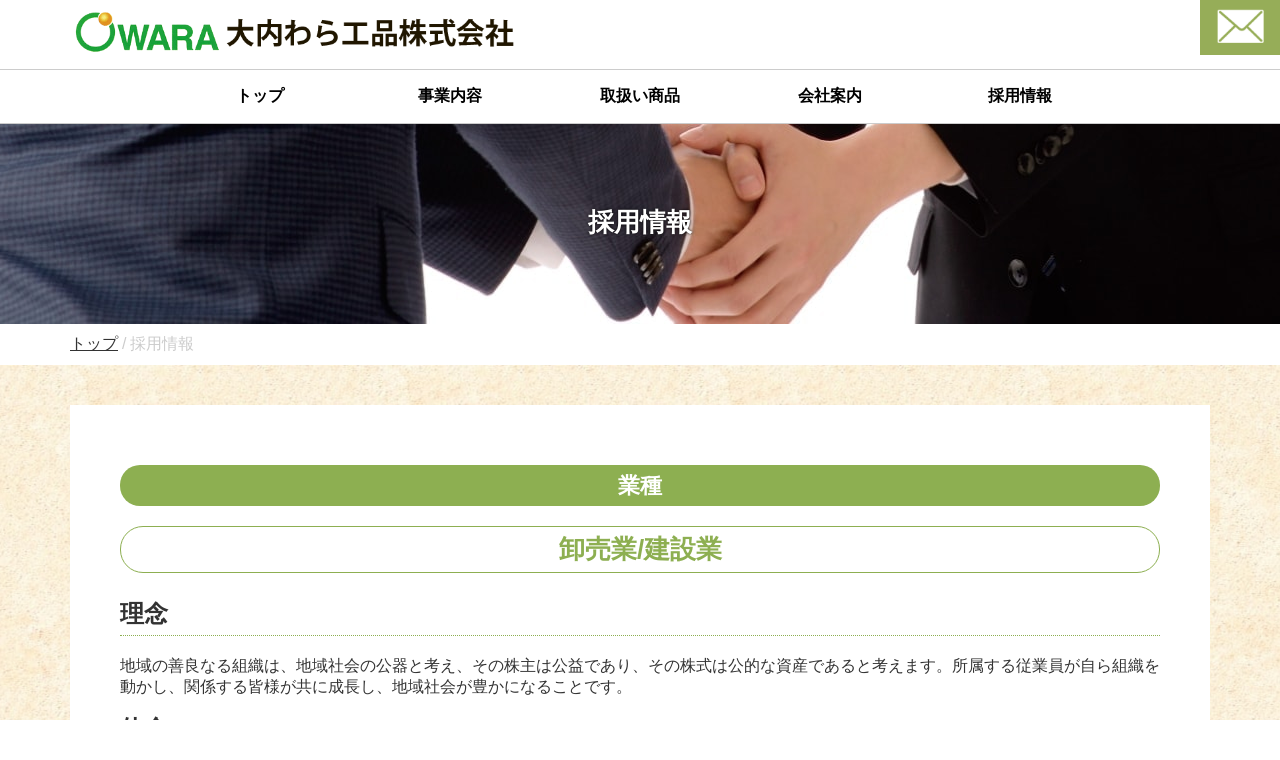

--- FILE ---
content_type: text/html; charset=UTF-8
request_url: http://oowara.com/recruit/
body_size: 20647
content:
<!DOCTYPE html>
<html lange="ja">

<head>
	<meta charset="utf-8">
	<meta name="viewport" content="width=device-width, initial-scale=1, shrink-to-fit=no">

	
	
		<!-- All in One SEO 4.1.5.3 -->
		<title>採用情報 | 大内わら工品株式会社</title>
		<meta name="robots" content="max-image-preview:large" />
		<link rel="canonical" href="http://oowara.com/recruit/" />
		<meta property="og:locale" content="ja_JP" />
		<meta property="og:site_name" content="大内わら工品株式会社" />
		<meta property="og:type" content="article" />
		<meta property="og:title" content="採用情報 | 大内わら工品株式会社" />
		<meta property="og:url" content="http://oowara.com/recruit/" />
		<meta property="og:image" content="http://oowara.com/wp/wp-content/uploads/2019/08/OGP2.png" />
		<meta property="og:image:width" content="1200" />
		<meta property="og:image:height" content="630" />
		<meta property="article:published_time" content="2019-08-08T05:26:18+00:00" />
		<meta property="article:modified_time" content="2019-08-08T05:52:20+00:00" />
		<meta name="twitter:card" content="summary_large_image" />
		<meta name="twitter:domain" content="oowara.com" />
		<meta name="twitter:title" content="採用情報 | 大内わら工品株式会社" />
		<meta name="twitter:image" content="http://oowara.com/wp/wp-content/uploads/2019/08/OGP2.png" />
		<script type="application/ld+json" class="aioseo-schema">
			{"@context":"https:\/\/schema.org","@graph":[{"@type":"WebSite","@id":"http:\/\/oowara.com\/#website","url":"http:\/\/oowara.com\/","name":"\u5927\u5185\u308f\u3089\u5de5\u54c1\u682a\u5f0f\u4f1a\u793e","description":"\u8fb2\u696d\u3068\u98df\u54c1\u52a0\u5de5\u696d\u306e\u7e41\u6804\u3092\u304a\u624b\u4f1d\u3044\u3057\u307e\u3059","inLanguage":"ja","publisher":{"@id":"http:\/\/oowara.com\/#organization"}},{"@type":"Organization","@id":"http:\/\/oowara.com\/#organization","name":"\u5927\u5185\u308f\u3089\u5de5\u54c1\u682a\u5f0f\u4f1a\u793e","url":"http:\/\/oowara.com\/"},{"@type":"BreadcrumbList","@id":"http:\/\/oowara.com\/recruit\/#breadcrumblist","itemListElement":[{"@type":"ListItem","@id":"http:\/\/oowara.com\/#listItem","position":1,"item":{"@type":"WebPage","@id":"http:\/\/oowara.com\/","name":"\u30db\u30fc\u30e0","description":"\u8fb2\u696d\u3068\u98df\u54c1\u52a0\u5de5\u696d\u306e\u7e41\u6804\u3092\u304a\u624b\u4f1d\u3044\u3057\u307e\u3059","url":"http:\/\/oowara.com\/"},"nextItem":"http:\/\/oowara.com\/recruit\/#listItem"},{"@type":"ListItem","@id":"http:\/\/oowara.com\/recruit\/#listItem","position":2,"item":{"@type":"WebPage","@id":"http:\/\/oowara.com\/recruit\/","name":"\u63a1\u7528\u60c5\u5831","url":"http:\/\/oowara.com\/recruit\/"},"previousItem":"http:\/\/oowara.com\/#listItem"}]},{"@type":"WebPage","@id":"http:\/\/oowara.com\/recruit\/#webpage","url":"http:\/\/oowara.com\/recruit\/","name":"\u63a1\u7528\u60c5\u5831 | \u5927\u5185\u308f\u3089\u5de5\u54c1\u682a\u5f0f\u4f1a\u793e","inLanguage":"ja","isPartOf":{"@id":"http:\/\/oowara.com\/#website"},"breadcrumb":{"@id":"http:\/\/oowara.com\/recruit\/#breadcrumblist"},"datePublished":"2019-08-08T05:26:18+00:00","dateModified":"2019-08-08T05:52:20+00:00"}]}
		</script>
		<script type="text/javascript" >
			window.ga=window.ga||function(){(ga.q=ga.q||[]).push(arguments)};ga.l=+new Date;
			ga('create', "UA-47687201-16", 'auto');
			ga('send', 'pageview');
		</script>
		<script async src="https://www.google-analytics.com/analytics.js"></script>
		<!-- All in One SEO -->

<link rel='dns-prefetch' href='//s.w.org' />
		<script type="text/javascript">
			window._wpemojiSettings = {"baseUrl":"https:\/\/s.w.org\/images\/core\/emoji\/12.0.0-1\/72x72\/","ext":".png","svgUrl":"https:\/\/s.w.org\/images\/core\/emoji\/12.0.0-1\/svg\/","svgExt":".svg","source":{"concatemoji":"http:\/\/oowara.com\/wp\/wp-includes\/js\/wp-emoji-release.min.js?ver=5.2.21"}};
			!function(e,a,t){var n,r,o,i=a.createElement("canvas"),p=i.getContext&&i.getContext("2d");function s(e,t){var a=String.fromCharCode;p.clearRect(0,0,i.width,i.height),p.fillText(a.apply(this,e),0,0);e=i.toDataURL();return p.clearRect(0,0,i.width,i.height),p.fillText(a.apply(this,t),0,0),e===i.toDataURL()}function c(e){var t=a.createElement("script");t.src=e,t.defer=t.type="text/javascript",a.getElementsByTagName("head")[0].appendChild(t)}for(o=Array("flag","emoji"),t.supports={everything:!0,everythingExceptFlag:!0},r=0;r<o.length;r++)t.supports[o[r]]=function(e){if(!p||!p.fillText)return!1;switch(p.textBaseline="top",p.font="600 32px Arial",e){case"flag":return s([55356,56826,55356,56819],[55356,56826,8203,55356,56819])?!1:!s([55356,57332,56128,56423,56128,56418,56128,56421,56128,56430,56128,56423,56128,56447],[55356,57332,8203,56128,56423,8203,56128,56418,8203,56128,56421,8203,56128,56430,8203,56128,56423,8203,56128,56447]);case"emoji":return!s([55357,56424,55356,57342,8205,55358,56605,8205,55357,56424,55356,57340],[55357,56424,55356,57342,8203,55358,56605,8203,55357,56424,55356,57340])}return!1}(o[r]),t.supports.everything=t.supports.everything&&t.supports[o[r]],"flag"!==o[r]&&(t.supports.everythingExceptFlag=t.supports.everythingExceptFlag&&t.supports[o[r]]);t.supports.everythingExceptFlag=t.supports.everythingExceptFlag&&!t.supports.flag,t.DOMReady=!1,t.readyCallback=function(){t.DOMReady=!0},t.supports.everything||(n=function(){t.readyCallback()},a.addEventListener?(a.addEventListener("DOMContentLoaded",n,!1),e.addEventListener("load",n,!1)):(e.attachEvent("onload",n),a.attachEvent("onreadystatechange",function(){"complete"===a.readyState&&t.readyCallback()})),(n=t.source||{}).concatemoji?c(n.concatemoji):n.wpemoji&&n.twemoji&&(c(n.twemoji),c(n.wpemoji)))}(window,document,window._wpemojiSettings);
		</script>
		<style type="text/css">
img.wp-smiley,
img.emoji {
	display: inline !important;
	border: none !important;
	box-shadow: none !important;
	height: 1em !important;
	width: 1em !important;
	margin: 0 .07em !important;
	vertical-align: -0.1em !important;
	background: none !important;
	padding: 0 !important;
}
</style>
	<link rel='stylesheet' id='wp-block-library-css'  href='http://oowara.com/wp/wp-includes/css/dist/block-library/style.min.css?ver=5.2.21' type='text/css' media='all' />
<link rel='stylesheet' id='contact-form-7-css'  href='http://oowara.com/wp/wp-content/plugins/contact-form-7/includes/css/styles.css?ver=5.1.4' type='text/css' media='all' />
<link rel='stylesheet' id='wp-pagenavi-css'  href='http://oowara.com/wp/wp-content/plugins/wp-pagenavi/pagenavi-css.css?ver=2.70' type='text/css' media='all' />
<link rel='https://api.w.org/' href='http://oowara.com/wp-json/' />
<link rel="EditURI" type="application/rsd+xml" title="RSD" href="http://oowara.com/wp/xmlrpc.php?rsd" />
<link rel="wlwmanifest" type="application/wlwmanifest+xml" href="http://oowara.com/wp/wp-includes/wlwmanifest.xml" /> 
<link rel='shortlink' href='http://oowara.com/?p=21' />
<link rel="alternate" type="application/json+oembed" href="http://oowara.com/wp-json/oembed/1.0/embed?url=http%3A%2F%2Foowara.com%2Frecruit%2F" />
<link rel="alternate" type="text/xml+oembed" href="http://oowara.com/wp-json/oembed/1.0/embed?url=http%3A%2F%2Foowara.com%2Frecruit%2F&#038;format=xml" />


<!-- This site is optimized with the Schema plugin v1.7.5 - https://schema.press -->
<script type="application/ld+json">{"@context":"http:\/\/schema.org\/","@type":"Article","mainEntityOfPage":{"@type":"WebPage","@id":"http:\/\/oowara.com\/recruit\/"},"url":"http:\/\/oowara.com\/recruit\/","headline":"...","datePublished":"2019-08-08T14:26:18+09:00","dateModified":"2019-08-08T14:52:20+00:00","publisher":{"@type":"Organization","@id":"http:\/\/oowara.com\/#organization","name":"大内わら工品株式会社","logo":{"@type":"ImageObject","url":"","width":600,"height":60}},"author":{"@type":"Person","name":"TwfgdA4xdgvws","url":"http:\/\/oowara.com\/author\/twfgda4xdgvws\/"}}</script>

		<style type="text/css">.recentcomments a{display:inline !important;padding:0 !important;margin:0 !important;}</style>
			<link rel="stylesheet" href="http://oowara.com/wp/wp-content/themes/oowara_theme/css/pure-drawer.min.css">

	<link rel="stylesheet" href="https://use.fontawesome.com/releases/v5.5.0/css/all.css" integrity="sha384-B4dIYHKNBt8Bc12p+WXckhzcICo0wtJAoU8YZTY5qE0Id1GSseTk6S+L3BlXeVIU" crossorigin="anonymous">

	<link rel="stylesheet" href="http://oowara.com/wp/wp-content/themes/oowara_theme/slick/slick.css" />
	<link rel="stylesheet" href="http://oowara.com/wp/wp-content/themes/oowara_theme/slick/slick-theme.css" />
	<link rel="stylesheet" href="http://oowara.com/wp/wp-content/themes/oowara_theme/style.css">


</head>

<body>

	<header>
		<!-- sm menu -->
		<div class="sm_only">
	<div class="top_smheader">
		<a href="http://oowara.com/index" class="titlelogo_sm left"><img src="http://oowara.com/wp/wp-content/themes/oowara_theme/images/mainlogo-01.png" alt="大内わら工品株式会社" /></a>
		<div class="pure-container" data-effect="pure-effect-scaleRotate">
			<input type="checkbox" id="pure-toggle-right" class="pure-toggle" data-toggle="right" />
			<label class="pure-toggle-label" for="pure-toggle-right" data-toggle-label="right"><span class="pure-toggle-icon"></span></label>
			<nav class="pure-drawer" data-position="right">
				<div class="wp_nav-primary">
					<div class="accordionmenu">
						<a href="http://oowara.com/" class="accordionbtn">トップページ</a>


						<label for="menu_bar01" class="accordionbtn">事業内容<span class="aft1"></span></label>
						<input type="checkbox" id="menu_bar01" class="accordion" />
						<ul id="links01">
							<li><a href="http://oowara.com/business_farming">農資事業</a></li>
							<li><a href="http://oowara.com/business_package">包装事業</a></li>
						</ul>


						<a href="http://oowara.com/products_index" class="accordionbtn">取扱い商品</a>


						<label for="menu_bar03" class="accordionbtn">会社案内<span class="aft3"></span></label>
						<input type="checkbox" id="menu_bar03" class="accordion" />
						<ul id="links03">
							<li><a href="http://oowara.com/company_outline">会社概要</a></li>
							<li><a href="http://oowara.com/company_history">会社沿革</a></li>
						</ul>

						<a href="recruit" class="accordionbtn">採用情報</a>

					</div>
				</div>
				<div class="wp_nav-primary_unb">
					<div class="phoneno_text_2box">
						<div class="topmenuitem_telno_sm"><i class="far fa-envelope"></i> <a href="http://oowara.com/inq" class="subtop_phoneno_text">お問い合わせフォーム</a></div>
					</div>

				</div>
			</nav>
			<div class="pure-pusher-container">
				<div class="pure-pusher">
					<div class="inner">
					</div>
				</div>
			</div>
			<label class="pure-overlay" for="pure-toggle-right" data-overlay="right"></label>
		</div>
	</div>
</div>

		<!-- sm menu -->

		<div class="mailfiexed pc_only">
			<a href="http://oowara.com/inq"><img src="http://oowara.com/wp/wp-content/themes/oowara_theme/images/mailicon_x.png" alt="お問い合わせ"></a>
		</div>

		<div class="container row pc_only">
			<article class="col span_24">
				<h1 class="mainlogo">
					<a href="http://oowara.com/"><img src="http://oowara.com/wp/wp-content/themes/oowara_theme/images/mainlogo-01.png" alt="大内わら工品株式会社"></a>
				</h1>
			</article>
		</div>

		<!-- pc menu -->
		<div class="mainmenu_box pc_only">
	<div class="container">
		<div id="mainnav" class="nav02">
			<nav class="">
				<ul>
					<li><a href="http://oowara.com/">トップ</a></li>

					<li><a href="http://oowara.com/business_index">事業内容</a>
						<ul class="sub-menu">
							<li><a href="http://oowara.com/business_farming">農資事業</a></li>
							<li><a href="http://oowara.com/business_package">包装事業</a></li>
						</ul>
					</li>
					<li><a href="http://oowara.com/products_index">取扱い商品</a></li>
					<li><a href="http://oowara.com/company_index">会社案内</a>
						<ul class="sub-menu">
							<li><a href="http://oowara.com/company_outline">会社概要</a></li>
							<li><a href="http://oowara.com/company_history">会社沿革</a></li>
						</ul>
					</li>
					<li><a href="http://oowara.com/recruit">採用情報</a></li>

				</ul>
			</nav>
		</div>
	</div>
</div>

		<!-- pc menu -->

	</header>






<div class="subpege_title_box">
	<div class="subpege_title_box_img6">
		<div class="container row">
			<h1 class="subpege_title">
				採用情報			</h1>
		</div>
	</div>
</div>


<div class="bnc_box">
	<div class="container row">
		<!-- Breadcrumb NavXT 6.3.0 -->
<span property="itemListElement" typeof="ListItem"><a property="item" typeof="WebPage" title="Go to 大内わら工品株式会社." href="http://oowara.com" class="home" ><span property="name">トップ</span></a><meta property="position" content="1"></span> / <span class="post post-page current-item">採用情報</span>	</div>
</div>



<main>
	<div class="container row page_container">
		<article class="col span_24 page_container_inbox">





			<section>
				<h2>業種</h2>
				<h1>卸売業/建設業</h1>
				<h3>理念</h3>
				<p>地域の善良なる組織は、地域社会の公器と考え、その株主は公益であり、その株式は公的な資産であると考えます。所属する従業員が自ら組織を動かし、関係する皆様が共に成長し、地域社会が豊かになることです。</p>

				<h3>使命</h3>
				<p>私達は、農業の生産現場で、入り口である種苗から始まり、生産資材、生産施設、出口の包装資材、軽量包装機械まで最適な答えを求めてお客様と一緒に考え、ご提供し、その後のサポートまでしっかり行います。<br><br><br></p>
				<h1>人の価値向上方針</h1>
				<h3>社員の皆様との関係を最重要と考えます。</h3>
				<p>社員のスキルアップを応援します。<br>業務遂行に必要な資格取得に費用負担し、取得後は給与に反映します。<br>適宜な時期に的確な資質を向上する為、公的な研修会に参加させます。</p>

				<h3>従業員持株を開設しました。</h3>
				<p>設立時は組織中核となる社員が対象ですが、基本的には全社員参加型とし、経営参画意識を高め、組織発展への意欲を喚起します。<br><br></p>

				<h3>全ての事象に興味を持ち、視野を広げて、切磋琢磨し、感動を共有します。</h3><br>

				<h2>求職者の皆様へ</h2>
				<p>福島県の農業、食品業は風評等の逆風の中、個々・集団共に皆様頑張っています。近年、農業と食品業を融合した六次化構築という新たな市場を開発する為、生産・加工・販売を担い一気通貫型のモデル事業を仕上げることが重要だと考えます。
					私達は、そのサポートを通じて地域のお客様と共に、地域経済の発展に寄与することを目指します。
					地域で活躍する個々・集団・企業を私達と一緒にサポートしたい方、私達と一緒に働いてみませんか。</p><br>

				<h2>先輩社員の一言</h2>
				<h4>豊永　瑞樹(21歳)</h4>
				<ul class="list">
					<li>平成30年4月入社</li>
					<li>福島県農業短期大学校園芸課卒</li>
					<li>双葉郡浪江町出身</li>
				</ul>
				<h5>当社を選んだ理由</h5>
				<p>実家は浪江町でなしの栽培農家でした。震災と事故の影響で福島市に避難し、県立農業短大に入学しました。父は、浪江町にあった当社浜通り営業所と取引があり、父の勤めと、浜通りの農業再生という自分の思いを仕事にしたいことから、是非働きたいと思いました。
				</p>
				<h5>現在の仕事内容、仕事のやりがい</h5>
				<p>現在は、伊達地域の農家様へ提供する野菜、果樹等の園芸施設、園芸資材の現場確認、設計見積、納品等の業務を先輩の指導の下、担当しています。生産現場に入って園主様と話ができ、過去に供給された施設・資材から現在高度化された商品の状況比較、生産種目、その生産技術を学んでいます。</p>
			</section>
			<section>
				<h2>企業情報</h2>


				<table class="ryoukin">
					<thead>

					</thead>
					<tbody>
						<tr>
							<th scope="row">企業名</th>
							<td>大内わら工品株式会社</td>

						</tr>
						<tr>
							<th scope="row">代表者</th>
							<td>代表取締役社長　宍戸　秀人　</td>

						</tr>
						<tr>
							<th scope="row">業種</th>
							<td>その他の卸売業、建設業</td>

						</tr>
						<tr>
							<th scope="row">資本金</th>
							<td>5000万円</td>

						</tr>
						<tr>
							<th scope="row">法人設立日</th>
							<td>1963年7月</td>

						</tr>
						<tr>
							<th scope="row">所在地(本社)</th>
							<td>福島県福島市森合字小松原17</td>

						</tr>

						<tr>
							<th scope="row">採用担当者</th>
							<td>本社総務　三浦</td>

						</tr>

						<tr>
							<th scope="row">TEL</th>
							<td>024-557-1211</td>

						</tr>

						<tr>
							<th scope="row">FAX</th>
							<td>024-557-1212</td>

						</tr>


						<tr>
							<th scope="row">勤務地</th>
							<td>募集都度掲示</td>

						</tr>
						<tr>
							<th scope="row">給与</th>
							<td>募集職種により都度掲示<br>
								＊基本給の基準内賃金の外、条件に応じて配偶者手当、子供手当、資格手当、通勤手当を付与<br>
								＊賞与夏、冬2回　(2018年通年実績、平均基準内賃金の3.6ヶ月)<br>
								＊昇給あり<br>
								＊退職金制度あり　入社3年後から中退共加入<br>
								＊公的福利厚生制度は全て加入

							</td>

						</tr>
						<tr>
							<th scope="row">勤務時間</th>
							<td>8：30〜17：30</td>

						</tr>
						<tr>
							<th scope="row">休日</th>
							<td>第2・4土曜日　日曜日　祝日、夏季休暇、年末年始休暇</td>
						</tr>

						<tr>
							<th scope="row">教育制度</th>
							<td>＊建設業法における資格習得の為の研修<br>
								＊中小企業大学校仙台校、キャリア支援機構、福島商工会議所、福島法人等の研修
							</td>
						</tr>
					</tbody>
				</table>


			</section>





									





			<div class="col-12">
				<div class="pagination_box">
					<div class="pagination">
											</div>
				</div>
			</div>



		</article>
	</div>
	<div class="main_footerimg"><img src="http://oowara.com/wp/wp-content/themes/oowara_theme/images/midoir_x.png" alt="緑イメージ" /></div>
</main>









<footer>
	<div class="container row">
		<article class="col span_24">

			<nav class="footermenu1">
				<ul>
					<li><a href="http://oowara.com/" class="button-1 button">トップ</a></li>

					<li><a href="http://oowara.com/business_index" class="button-1 button">事業内容</a></li>
					<li><a href="http://oowara.com/products_index" class="button-1 button">取扱い商品</a></li>
					<li><a href="http://oowara.com/company_index" class="button-1 button">会社案内</a></li>
					<li><a href="http://oowara.com/recruit" class="button-1 button">採用情報</a></li>
					<li><a href="http://oowara.com/inq" class="button-1 button">お問い合わせ</a></li>
				</ul>
			</nav>

			<div class="footerlogoimg"><a href="http://oowara.com/" class="button-1 button">
					<img src="http://oowara.com/wp/wp-content/themes/oowara_theme/images/syameirogo.png" alt="大わら工品株式会社"></a>
			</div>

			<nav class="footermenu2">
				<ul>

					<li><a href="http://oowara.com/privacy_policy" class="button-1 button">プライバシーポリシー</a></li>
					<li><a href="http://oowara.com/sitemap_page" class="button-1 button">サイトマップ</a></li>
				</ul>
			</nav>

		</article>
	</div>
</footer>


<script type='text/javascript' src='http://oowara.com/wp/wp-includes/js/wp-embed.min.js?ver=5.2.21'></script>

<!--  -->
<script src="http://oowara.com/wp/wp-content/themes/oowara_theme/scripts/respond.min.js"></script>
<script src="https://code.jquery.com/jquery-3.3.1.min.js" integrity="sha256-FgpCb/KJQlLNfOu91ta32o/NMZxltwRo8QtmkMRdAu8=" crossorigin="anonymous"></script>
<script src="http://oowara.com/wp/wp-content/themes/oowara_theme/slick/slick.js"></script>
<script src="http://oowara.com/wp/wp-content/themes/oowara_theme/js/common.js"></script>

</body>

</html>


--- FILE ---
content_type: text/css
request_url: http://oowara.com/wp/wp-content/themes/oowara_theme/style.css
body_size: 48571
content:
@charset "utf-8";

/*
Theme Name: oowara_theme
Theme URI: 
Author: oowara_theme
Author URI: 
Description: 
Version: 0.1
Text Domain: 
License: 
License URI: 
Tags: 
*/



/* -----------------------------------------------------------
リセット設定
----------------------------------------------------------- */

/* IMPORT RESET */
@import url("css/reset.css");

/* IMPORT 24 COLUMN RESPONSIVE GS */
@import url("css/responsive.gs.24col.css");


/* -----------------------------------------------------------
基本マージン設定
----------------------------------------------------------- */

.mg0a {
	margin: 0px;
}

.mg5a {
	margin: 5px;
}

.mg5_t {
	margin-top: 5px;
}

.mg5_b {
	margin-bottom: 5px;
}

.mg5_l {
	margin-left: 5px;
}

.mg5_r {
	margin-right: 5px;
}

.mg9a {
	margin: 9px;
}

.mg9_t {
	margin-top: 9px;
}

.mg9_b {
	margin-bottom: 9px;
}

.mg9_l {
	margin-left: 9px;
}

.mg9_r {
	margin-right: 9px;
}

.mg10a {
	margin: 10px;
}

.mg10_t {
	margin-top: 10px;
}

.mg10_b {
	margin-bottom: 10px;
}

.mg10_l {
	margin-left: 10px;
}

.mg10_r {
	margin-right: 10px;
}

.mg15a {
	margin: 15px;
}

.mg15_t {
	margin-top: 15px;
}

.mg15_b {
	margin-bottom: 15px;
}

.mg15_l {
	margin-left: 15px;
}

.mg15_r {
	margin-right: 15px;
}

.mg20a {
	margin: 20px;
}

.mg20_t {
	margin-top: 20px;
}

.mg20_b {
	margin-bottom: 20px;
}

.mg20_l {
	margin-left: 20px;
}

.mg20_r {
	margin-right: 20px;
}

.mg25a {
	margin: 25px;
}

.mg25_t {
	margin-top: 25px;
}

.mg25_b {
	margin-bottom: 25px;
}

.mg25_l {
	margin-left: 25px;
}

.mg25_r {
	margin-right: 25px;
}

.mg30a {
	margin: 30px;
}

.mg30_t {
	margin-top: 30px;
}

.mg30_b {
	margin-bottom: 30px;
}

.mg30_l {
	margin-left: 30px;
}

.mg30_r {
	margin-right: 30px;
}

.mg40a {
	margin: 40px;
}

.mg40_t {
	margin-top: 40px;
}

.mg40_b {
	margin-bottom: 40px;
}

.mg40_l {
	margin-left: 40px;
}

.mg40_r {
	margin-right: 40px;
}

.mg50a {
	margin: 50px;
}

.mg50_t {
	margin-top: 50px;
}

.mg50_b {
	margin-bottom: 50px;
}

.mg50_l {
	margin-left: 50px;
}

.mg50_r {
	margin-right: 50px;
}


/* -----------------------------------------------------------
基本パディング設定
----------------------------------------------------------- */

.pg5a {
	padding: 5px;
}

.pg10a {
	padding: 10px;
}

.pg10_t {
	padding-top: 10px;
}

.pg10_b {
	padding-bottom: 10px;
}

.pg10_l {
	padding-left: 10px;
}

.pg10_r {
	padding-right: 10px;
}

.pg15a {
	padding: 15px;
}

.pg15_t {
	padding-top: 15px;
}

.pg15_b {
	padding-bottom: 15px;
}

.pg15_l {
	padding-left: 15px;
}

.pg15_r {
	padding-right: 15px;
}

.pg20a {
	padding: 20px;
}

.pg20_t {
	padding-top: 20px;
}

.pg20_b {
	padding-bottom: 20px;
}

.pg20_l {
	padding-left: 20px;
}

.pg20_r {
	padding-right: 20px;
}

.pg30a {
	padding: 30px;
}

.pg30_t {
	padding-top: 30px;
}

.pg30_b {
	padding-bottom: 30px;
}

.pg30_l {
	padding-left: 30px;
}

.pg30_r {
	padding-right: 30px;
}

.pg40a {
	padding: 40px;
}

.pg40_t {
	padding-top: 40px;
}

.pg40_b {
	padding-bottom: 20px;
}

.pg40_l {
	padding-left: 40px;
}

.pg40_r {
	padding-right: 40px;
}

.pg50a {
	padding: 50px;
}

.pg50_t {
	padding-top: 50px;
}

.pg50_b {
	padding-bottom: 50px;
}

.pg50_l {
	padding-left: 50px;
}

.pg50_r {
	padding-right: 50px;
}

/* -----------------------------------------------------------
配置
----------------------------------------------------------- */

.txtalcenter {
	text-align: center;
}

.txtalleft {
	text-align: left;
}

.txtalright {
	text-align: right;
}

.mgcenter {
	margin: 0 auto;
}

.aligncenter {
	margin: 0 auto;
	text-align: center;
	display: block;
}

img.aligncenter {
	max-width: 100%;
	height: auto;
	margin: 0 auto;
	text-align: center;
	display: block;
}

img.alignright {
	display: block;
	margin: 0 0 0 auto;
}

img.alignleft {
	display: block;
	margin: 0 auto 0 0;
}

a img.aligncenter {
	display: block;
	margin-left: auto;
	margin-right: auto;
}

img.auto100w {
	width: 100%;
	height: auto;

}

/* -----------------------------------------------------------
基本設定
----------------------------------------------------------- */

html {
	width: 100%;
	color: #333;
	font-size: 62.5%;
	font-weight: 500;
	font-family: "游ゴシック", "Yu Gothic", "游ゴシック体", "YuGothic", "ヒラギノ角ゴ Pro W3", "Hiragino Kaku Gothic Pro", "Meiryo UI", "メイリオ", Meiryo, "ＭＳ Ｐゴシック", "MS PGothic", sans-serif;
}

body {
	width: 100%;
	font-size: 1.6rem;

	-webkit-text-size-adjust: 100%;
	/* HTMLテキストの自動カーニング */
	font-feature-settings: "palt"1;
}

/*  24 COLUMN RESPONSIVE GSのMAX横幅 */
.container {
	max-width: 1140px;
	margin: 0 auto;
}


/* -----------------------------------------------------------
ヘッダー
----------------------------------------------------------- */
header {
	width: 100%;
}


.mainlogo img {
	width: 40%;
	height: auto;

}



/* -----------------------------------------------------------
メインコンテンツ
----------------------------------------------------------- */
#contents {}

.container {}

.midashi img {}

.midashi {}

/* -----------------------------------------------------------
メール
----------------------------------------------------------- */

.mailfiexed {
	position: absolute;
	top: 0;
	right: 0;
}

.mailfiexed img {
	width: 80px;
}

/* -----------------------------------------------------------
メインメニュー
----------------------------------------------------------- */
.mainmenu_box {
	width: 100%;
	padding: 0px;
	margin: 0 auto;
	border-top: 1px solid #cccccc;
	border-bottom: 1px solid #cccccc;
}

#mainnav {
	position: relative;
	display: flex;
	justify-content: center;
	align-items: center;
	align-content: center;
	padding: 0;
	box-sizing: border-box;
	z-index: 200;
	font-weight: 700;
}

#mainnav::before {
	position: absolute;
	top: 5%;
	left: 0;
	width: 100%;

}

/* common */

#mainnav ul {
	position: relative;
	margin: 0;
	padding: 0;
	list-style: none;
	width: 100%;
}

#mainnav ul::after {
	display: block;
	clear: both;
	content: '';
}

#mainnav ul li {
	position: relative;
	float: left;
	color: #ffffff;
	background-color: #ffffff;
	/*border-left: 1px dotted #A68775;*/
	width: 190px;
}


#mainnav ul li:last-child {
	/*border-right: 1px dotted #A68775;*/
}

#mainnav ul li:not(:first-child) {}

#mainnav ul li:hover {}

#mainnav ul li a {
	display: inline-block;
	padding: 1em 2.2em;
	color: #000000;
	background-color: #ffffff;
	width: 100%;
	text-align: center;
	text-decoration: none;
	white-space: nowrap;
}

#mainnav ul li a:hover {
	background-color: #8DAF51;
	color: #ffffff;
}


#mainnav ul ul {
	position: absolute;
	top: 100%;
	left: -2px;
}

#mainnav ul ul li {
	float: none;
	margin: 0;
}

#mainnav ul ul li:not(:first-child) {
	border-top: none;
}

#mainnav ul ul ul {
	position: absolute;
	top: -2px;
	left: 100%;
}

.nav02 ul ul {
	visibility: hidden;
	opacity: 0;
	transition: .2s ease-in-out;
}

.nav02 ul li:hover > ul {
	visibility: visible;
	opacity: 1;
	color: #ffffff;
	background-color: #40210F;
}

.nav02 ul li:hover > ul li a {
	width: 100%;
}


.nav02 ul li:hover > ul li a:hover {
	background-color: #0D0000;
}


/* -----------------------------------------------------------
スライド
----------------------------------------------------------- */
#slick_container_wp {
	margin: 0 auto;
	max-width: 1680px;
	height: auto;
	overflow: hidden;
}

#slick_container_wp_sm {
	top: 60px;
	margin: 0 auto;
	max-width: 1680px;
	height: auto;
	overflow: hidden;
}

#slick_container {
	width: 100%;
	margin: 0 auto;
	position: relative;
}

@-webkit-keyframes slideIn {
	from {
		-webkit-filter: blur(15px);
		filter: blur(15px);
	}

	to {
		-webkit-filter: blur(0);
		filter: blur(0);
	}
}

@keyframes slideIn {
	from {
		-webkit-filter: blur(15px);
		filter: blur(15px);
	}

	to {
		-webkit-filter: blur(0);
		filter: blur(0);
	}
}

@-webkit-keyframes slideOut {
	from {
		-webkit-filter: blur(0);
		filter: blur(0);
	}

	to {
		-webkit-filter: blur(15px);
		filter: blur(15px);
	}
}

@keyframes slideOut {
	from {
		-webkit-filter: blur(0);
		filter: blur(0);
	}

	to {
		-webkit-filter: blur(15px);
		filter: blur(15px);
	}
}


/**/

.slick-slide,
.slick-slide::before,
.caption {
	-webkit-backface-visibility: hidden;
	backface-visibility: hidden;
}

.slick-slide::before {
	content: '';
	position: absolute;
	top: 0;
	left: 0;
	width: 100%;
	height: 100%;
}


.full-wide-slider {
	position: relative;
	width: 100%;
	/*height: auto;*/
	height: 40vw;
	min-height: 12vw;
	margin-bottom: 0px;
	opacity: 0;
	visibility: hidden;
	/*-webkit-transition: all 1.2s ease;
	transition: all 1.2s ease;*/
}

.full-wide-slider.slick-initialized {
	opacity: 1;
	visibility: visible;
}

.slick-slide {
	position: relative;
	/*height: auto;*/
	height: 40vw;
}

.slick-slide::before {
	/*background-color: #000;
	opacity: .3;*/
	z-index: 1;
}

.slick-slide video {
	display: block;
	position: absolute;
	top: 50%;
	left: 50%;
	min-width: 100%;
	min-height: 100%;
	width: auto;
	height: auto;
	-webkit-transform: translate(-50%, -50%);
	transform: translate(-50%, -50%);
}

.slick-slide iframe {
	position: relative;
	pointer-events: none;
}

.slick-slide figure {
	position: relative;
	height: 100%;
}

.slick-slide .slide-image {
	opacity: 0;
	height: 100%;
	background-size: cover;
	background-position: center;
	-webkit-transition: all .8s ease;
	transition: all .8s ease;
}

.slick-slide .slide-image.show {
	opacity: 1;
}

.slick-slide .image-entity {
	width: 100%;
	height: auto;
	opacity: 0;
}

.slick-slide .loading {
	position: absolute;
	top: 44%;
	left: 0;
	width: 100%;
}

.slick-slide .slide-media {
	-webkit-animation: slideOut 0.4s cubic-bezier(0.4, 0.29, 0.01, 1);
	animation: slideOut 0.4s cubic-bezier(0.4, 0.29, 0.01, 1);
}

.slick-slide.slick-active {
	z-index: 1;
}

.slick-slide.slick-active .slide-media {
	-webkit-animation: slideIn 2.4s cubic-bezier(0.4, 0.29, 0.01, 1);
	animation: slideIn 2.4s cubic-bezier(0.4, 0.29, 0.01, 1);
}

.slick-slide.slick-active .caption {
	opacity: 1;
	-webkit-transform: translateY(0);
	transform: translateY(0);
	-webkit-transition: all 0.7s cubic-bezier(0.32, 0.34, 0, 1.62) 0.6s;
	transition: all 0.7s cubic-bezier(0.32, 0.34, 0, 1.62) 0.6s;
}

.caption {
	position: absolute;
	top: 44%;
	left: 5%;
	text-align: center;
	padding: 20px;
	border: 3px solid;
	color: #fff;
	margin: 0;
	font-size: 40px;
	font-weight: bold;
	letter-spacing: .02em;
	opacity: 0;
	z-index: 1;
	-webkit-transition: all .3s ease;
	transition: all .3s ease;
	-webkit-transform: translateY(100px);
	transform: translateY(100px);
}



/*  */

.item_topitem1_1_box {
	width: 130%;
	height: 38vh;
}

.item_topitem1_1 {
	z-index: 100;
	position: absolute;
	bottom: 5%;
	left: 2%;
	padding: 0px;
	margin: 0px;
	width: 70%;
}


.item_topitem2_1_box {
	width: 100%;
	height: 38vh;
}

.item_topitem2_1 {
	z-index: 100;
	position: absolute;
	bottom: 5%;
	left: 2%;
	padding: 0px;
	margin: 0px;
	width: 70%;

}

.item_topitem3_1_box {
	width: 100%;
	height: 38vh;
}

.item_topitem3_1 {
	z-index: 100;
	position: absolute;
	bottom: 5%;
	left: 2%;
	padding: 0px;
	margin: 0px;
	width: 70%;
}


.item_topitem4_1_box {
	width: 100%;
	height: 38vh;
}

.item_topitem4_1 {
	z-index: 100;
	position: absolute;
	bottom: 5%;
	left: 2%;
	padding: 0px;
	margin: 0px;
	width: 70%;

}

#custom-arrow {}

.custom-slick-next {
	color: #ffffff;
	width: 60px;
	height: 34px;
	z-index: 100;
	top: 50%;
	right: 10px;
	text-align: center;
	position: absolute;
	cursor: pointer;
	margin-top: -17px;
}

.custom-slick-prev {
	color: #ffffff;
	width: 60px;
	height: 34px;
	z-index: 100;
	top: 50%;
	left: 10px;
	text-align: center;
	position: absolute;
	cursor: pointer;
	margin-top: -17px;
}

.n_arrow {
	position: relative;
	display: inline-block;
	padding-left: 20px;
}

.n_arrow::before {
	content: '';
	width: 20px;
	height: 20px;
	border: 0px;
	border-top: solid 1px #ffffff;
	border-right: solid 1px #ffffff;
	-ms-transform: rotate(45deg);
	-webkit-transform: rotate(45deg);
	transform: rotate(45deg);
	position: absolute;
	top: 50%;
	left: 0;
	margin-top: -17px;
}

.p_arrow {
	position: relative;
	display: inline-block;
	padding-left: 20px;
}

.p_arrow::before {
	content: '';
	width: 20px;
	height: 20px;
	border: 0px;
	border-top: solid 1px #ffffff;
	border-right: solid 1px #ffffff;
	-ms-transform: rotate(225deg);
	-webkit-transform: rotate(225deg);
	transform: rotate(225deg);
	position: absolute;
	top: 50%;
	left: 0;
	margin-top: -16px;
}




#slick_container {
	width: 100%;
	margin: 0 auto;
	padding: 0;
	position: relative;
	margin-bottom: 0px;
}

#slick_container {}

#slick_container .wrap_slider {
	margin: 0;
	padding: 0;
}

#slick_container .slider {
	margin: 0;
	padding: 0;
}

.slider img {
	width: 100%;
	height: auto;
}

#slick_container .wrap_slider_intext {}

#slick_container img {
	margin: 0;
	padding: 0;
}

#slick_container .slider_text1 {
	position: absolute;
	width: 100%;
	font-size: 2.5vw;
	text-align: center;
	bottom: 7%;
	left: 0;
	margin: 0;
	padding: 0;
	color: #fff;
	/* 絶対位置指定 */
	z-index: 100;
	font-weight: 700;
	text-shadow: -1px 0px 5px rgba(0, 0, 0, 0.5);


}

#slick_container .slider_btm_text1 {
	text-align: center;
	color: #fff;
	background: #000000;
	padding: 3px;
	font-size: 70%;
}



#slick_container .slider_text2 {
	width: 100%;
	font-size: 2vw;
	text-align: center;
	bottom: 5%;
	margin: 0;
	padding: 0;
	color: #fff;
	position: absolute;
	/* 絶対位置指定 */
	z-index: 100;
	font-weight: 500;
}

.slick-dots li.slick-active button:before {
	opacity: .75;
	color: #D7000F;
}



.top_textmini {
	color: #cccccc;
	font-size: 70%;

}

/* -----------------------------------------------------------
トップページ
----------------------------------------------------------- */
.topcopy_box {
	width: 100%;
	text-align: center;
	padding: 0 0 50px 0;
	margin: 0 0 0px 0;
	background-image: url(images/topcopy_box_bkimg.png);
	background-position: bottom center;
	background-repeat: repeat-x;
	position: relative;
}

.topcopy_relative {
	position: relative;
}


.topcopy {
	text-align: center;
	margin: 0 auto;
	padding: 0;
	position: relative;
}

.topcopy_box .catch02_ai {
	display: block;
	margin: 0 auto;
	padding: 30px 0 0 0;
	max-width: 100%;
	height: auto;
	text-align: center;
}

.topcopy_img {
	right: 0px;
	bottom: -45px;
	max-width: 15%;
	height: auto;
	position: absolute;
}

.topcopy_box p {
	text-align: center;
	margin: 0 auto;
	padding: 20px;
	font-weight: 700;
	font-size: 2rem;
}

/* -----------------------------------------------------------
背景付きメイン
----------------------------------------------------------- */
main {

	background-image: url(images/main_bkimg.jpg);
	background-position: top center;
	background-repeat: repeat;
	margin: 0;
	padding: 30px 0 0px 0;
}

.mainwhite2clm_box1 {
	padding: 20px 20px 20px 20px;
}

.mainwhite2clm_box1inbox {
	background: #ffffff;
	border-radius: 20px;
	padding: 20px 20px 20px 20px;
}

.mainwhite2clm_box2 {
	padding: 20px 20px 20px 20px;
}

.mainwhite2clm_box2inbox {
	background: #ffffff;
	border-radius: 20px;
	padding: 20px 20px 20px 20px;
}


/* -----------------------------------------------------------
ニュース
----------------------------------------------------------- */
.news_box {
	display: block;
	margin: 10px 0px 30px 0px;
	padding: 2em 2em;
	background: #ffffff;
	border: solid 1px #eaeaea;
	border-radius: 20px;
	height: auto;
	width: 100%;
}

.news_box li {
	display: block;
	list-style: none;
	text-align: left;
}

.news_box li a {
	text-decoration: none;
	font-size: 1.4rem;
}

.news_entrytitle {
	padding: 0.2em 1em;
	margin: auto;
	border-bottom: 1px solid #8DAF52;
	color: #8DAF52;
	font-size: 1.8rem;
	text-align: center;
}

.news_date {
	display: inline-block;
	color: #8DAF52;
	width: 100px;

}


/* -----------------------------------------------------------
LATEST NEWS
----------------------------------------------------------- */

.latestnews_area {
	width: 100%;
	margin: 20px 0 20px 0;
	padding: 20px 0 60px 0;
}

.latestnews_area_box {
	display: flex;
	flex-wrap: nowrap;
	flex-direction: row;
	flex-wrap: nowrap;
	align-items: flex-start;
	padding: 10px;
}

.latestnews_area_boxin1 {
	flex-basis: 40%;
	height: auto;
	margin: 0;
	padding: 0;
}

.latestnews_area_boxin2 {
	flex-basis: 60%;
	margin: 0;
	padding: 5px;

}

.latestnews_area_more {
	width: 100%;
	margin: 0 auto;
	padding: 0;
	text-align: center;
}

.wi100p {
	width: 100%;
	height: auto;

}

/* -----------------------------------------------------------
NEWアニメ設定
----------------------------------------------------------- */
.newred::after {
	display: inline-block;
	/* インラインボックス定義  */
	content: "NEW";
	/* 表示する文字            */
	background: #ff0000;
	/* 背景色                  */
	color: #ffffff;
	/* 文字色                  */
	font-weight: bold;
	/* 太字                    */
	font-size: 10pt;
	/* ベースの文字サイズ      */
	letter-spacing: -1px;
	/* 文字間隔詰め            */
	line-height: 1;
	/* 1行の高さ               */
	vertical-align: top;
	/* 基準の高さ位置          */
	margin: 0;
	/* 外余白なし              */
	padding: 2px;
	/* 反転時の内余白          */
	transform: scale(0.6)
		/* 文字サイズ変更          */
		translateX(-30%);
	/* 横位置調整              */
	/* ブリンクのアニメ指定    */
	animation: newAnime .7s infinite alternate;
}

@keyframes newAnime {
	0% {
		color: #ff0000;
		/* ブリンク時の文字色      */
		background: #ffffff;
		/* ブリンク時の背景色      */
	}

	100% {
		color: #ffffff;
		/* ブリンク時の文字色      */
		background: #ff0000;
		/* ブリンク時の背景色      */
	}
}

/* -----------------------------------------------------------
トップ項目
----------------------------------------------------------- */
.noushi_box {
	margin: 0 0 20px 0;
	padding: 10px;
}

.noushi_box a {
	text-decoration: none;
}

.noushi_box img {
	display: block;
	max-width: 100%;
	height: auto;
	margin: 0px;
	padding: 0px;
	border-radius: 20px 20px 0 0;
}

.noushi_box span {
	display: block;
	text-align: center;
	color: #ffffff;
	background-color: #8DAF51;
	padding: 10px 0 10px 0;
	margin: 0px;
	font-size: 2rem;
	font-weight: 700;
	border-radius: 0 0 20px 20px;
}

.housou_box {
	margin: 0;
	padding: 10px;
}

.housou_box a {
	text-decoration: none;
}

.housou_box img {
	display: block;
	max-width: 100%;
	height: auto;
	margin: 0px;
	padding: 0px;
	border-radius: 20px 20px 0 0;
}

.housou_box span {
	display: block;
	text-align: center;
	color: #ffffff;
	background-color: #8DAF51;
	padding: 10px 0 10px 0;
	margin: 0px;
	font-size: 2rem;
	font-weight: 700;
	border-radius: 0 0 20px 20px;
}

/* -----------------------------------------------------------
サイドバー
----------------------------------------------------------- */
.side_banner {
	margin: 0;
	padding: 10px;
}

.side_banner img {
	display: block;
	max-width: 100%;
	height: auto;
	margin: 0px;
	padding: 0px;
}


.side_moveban {
	margin: 0;
	padding: 10px;
	text-align: center;
}

.side_moveban img {
	display: block;
	max-width: 100%;
	height: auto;
	margin: 0px;
	padding: 0px;
	border-radius: 20px 20px 20px 20px;
}


.setume {
	color: black;
}



.side_recruit {
	margin: 0;
	padding: 10px;
}

.side_recruit a {
	text-decoration: none;
}

.side_recruit img {
	display: block;
	max-width: 100%;
	height: auto;
	margin: 0px;
	padding: 0px;
	border-radius: 20px 20px 0 0;
}

.side_recruit span {
	display: block;
	text-align: center;
	color: #ffffff;
	background-color: #8DAF51;
	padding: 10px 0 10px 0;
	margin: 0px;
	font-size: 2rem;
	font-weight: 700;
	border-radius: 0 0 20px 20px;
}



/* -----------------------------------------------------------
mainフッター部緑
----------------------------------------------------------- */
.main_footerimg {
	display: block;
	width: 100%;
	height: 15%;
	padding: 0px;
	margin: 0px;
}

.main_footerimg img {
	display: block;
	width: 100%;
	padding: 0px;
	margin: 0px;
}


/* -----------------------------------------------------------
フッターメニュー
----------------------------------------------------------- */

.footermenu1 {
	display: block;
	width: 100%;
	margin: 0 auto;
	padding: 20px;
	vertical-align: middle;
	text-align: center;
}

.footermenu1 ul {
	display: block;
	width: 100%;
	margin: 0 auto;
	padding: 20px;
	vertical-align: middle;
	text-align: center;
}

.footermenu1 ul li {
	display: inline-block;
	width: 10%;
	padding: 0px;
	margin: 0 auto;
	vertical-align: middle;
	font-size: 1.6rem;
	text-align: center;
}

.footermenu1 ul li a {
	display: block;
	text-decoration: none;
	color: #000000;
	text-align: center;
}




.footermenu2 {
	display: block;
	width: 100%;
	margin: 0 auto;
	padding: 20px;
	vertical-align: middle;
	text-align: center;
}

.footermenu2 ul {
	display: block;
	width: 100%;
	margin: 0 auto;
	padding: 20px;
	vertical-align: middle;
	text-align: center;
}

.footermenu2 ul li {
	display: inline-block;
	width: 18%;
	padding: 0px;
	margin: 0 auto;
	vertical-align: middle;
	font-size: 1.3rem;
	text-align: center;
}

.footermenu2 ul li a {
	display: block;
	text-decoration: none;
	color: #000000;
	text-align: center;
}


/* -----------------------------------------------------------
フッター
----------------------------------------------------------- */
footer {
	margin: 0 auto;
	padding: 20px 0 20px 0;
}

.footerlogoimg {
	margin: 0 auto;
	padding: 20px;
	text-align: center;
}

/* -----------------------------------------------------------
サブページ
----------------------------------------------------------- */
.subpege_title_box {
	width: 100%;
	height: 200px;
	margin: auto;
	text-align: center;
	position: relative;
	border-bottom: 3px solid #8DAF51;
}

.subpege_title {
	position: absolute;
	top: 50%;
	left: 50%;
	-ms-transform: translate(-50%, -50%);
	-webkit-transform: translate(-50%, -50%);
	transform: translate(-50%, -50%);
	text-align: center;
	vertical-align: middle;
	font-size: 2.6rem;
	font-weight: 700;
	color: #ffffff;
	text-shadow: 0px 0px 3px #000000;
}

.subpege_title_h2 {
	color: #61A657;
	font-size: 2.6rem;
	font-weight: 700;
	text-align: center;
	padding: 30px 0 30px 0;
}

/* -----------------------------------------------------------
サブページタイトルバックイメージ
----------------------------------------------------------- */

.subpege_title_box_img1 {
	background-image: url(images/subpege_title_box1.jpg);
	background-repeat: no-repeat;
	background-position: center center;
	width: 100%;
	height: 200px;
}

.subpege_title_box_img2 {
	background-image: url(images/subpege_title_box2.jpg);
	background-repeat: no-repeat;
	background-position: center center;
	width: 100%;
	height: 200px;
}

.subpege_title_box_img3 {
	background-image: url(images/subpege_title_box8.jpg);
	background-repeat: no-repeat;
	background-position: center center;
	width: 100%;
	height: 200px;
}

.subpege_title_box_img4 {
	background-image: url(images/subpege_title_box4.jpg);
	background-repeat: no-repeat;
	background-position: center center;
	width: 100%;
	height: 200px;
}

.subpege_title_box_img5 {
	background-image: url(images/subpege_title_box5.jpg);
	background-repeat: no-repeat;
	background-position: center center;
	width: 100%;
	height: 200px;
}

.subpege_title_box_img6 {
	background-image: url(images/subpege_title_box6.jpg);
	background-repeat: no-repeat;
	background-position: center center;
	width: 100%;
	height: 200px;
}

.subpege_title_box_img7 {
	background-image: url(images/subpege_title_box7.jpg);
	background-repeat: no-repeat;
	background-position: center center;
	width: 100%;
	height: 200px;
}

.subpege_title_box_img8 {
	background-image: url(images/subpege_title_box8.jpg);
	background-repeat: no-repeat;
	background-position: center center;
	width: 100%;
	height: 200px;
}

.subpege_title_box_img9 {
	background-image: url(images/subpege_title_box9.jpg);
	background-repeat: no-repeat;
	background-position: center center;
	width: 100%;
	height: 200px;
}

.subpege_title_box_img10 {
	background-image: url(images/subpege_title_box10.jpg);
	background-repeat: no-repeat;
	background-position: center center;
	width: 100%;
	height: 200px;
}


/* -----------------------------------------------------------
サブページ
----------------------------------------------------------- */

.bnc_box {
	width: 100%;
	padding: 10px 10px 10px 10px;
	color: #cccccc;
}

.bnc_box a {
	color: #333333;
}

.page_container {
	width: 100%;
	margin: 0 auto;
	background-color: #ffffff;
}

.page_container {
	margin: 10px auto;
	padding: 20px;
	max-width: 1140px;
}

.page_container img {
	/*border-radius: 6px;*/
}

.page_container ul {
	padding: 0em 0em 0em 2em;
	position: relative;
}

.page_container ul li {
	line-height: 1.6;
	padding: 0.3em 0;
	list-style-type: none !important;
	/*ポチ消す*/
}

.page_container ul li:before {
	font-family: "FontAwesome";
	content: "\f299";
	/*アイコン種類*/
	position: absolute;
	left: 0.8em;
	/*左端からのアイコンまで*/
	color: #8DAF51;
	/*アイコン色*/
}

.page_container_inbox {
	padding: 30px 30px 30px 30px;
}

.page_container h1 {
	font-size: 160%;
	color: #8DAF51;
	text-align: center;
	border: solid 1px #8DAF51;
	margin: 10px 0px 20px 0px;
	padding: 5px 0 5px 0;
	border-radius: 30px;
	font-weight: 700;
}

.page_container h2 {
	font-size: 140%;
	color: #ffffff;
	text-align: center;
	background-color: #8DAF51;
	margin: 10px 0px 20px 0px;
	padding: 5px 0 5px 0;
	border-radius: 20px;
	font-weight: 700;
}

.page_container h3 {
	border-bottom: 1px dotted #8DAF51;
	padding: 5px 0 5px 0;
	margin: 10px 0px 20px 0px;
	font-size: 150%;
	font-weight: 700;
}

.page_container h4 {
	font-size: 120%;
	border-bottom: 1px dotted #8DAF51;
	font-weight: 700;
	padding: 0;
	margin: 10px 0px 10px 0px;
}

.page_container h5 {
	border-bottom: 1px dotted #8DAF51;
	font-size: 110%;
	font-weight: 700;
	margin: 10px 0px 10px 0px;
}

.page_container h6 {
	font-size: 100%;
	font-weight: 700;
	margin: 10px 0px 10px 0px;
}


.page_container blockquote.catch {
	font-size: 150%;
	line-height: 1;
	margin-bottom: 50px;
	font-weight: 700;
	clear: both;
}

.page_container blockquote.catch p {
	margin-bottom: 0px;
}

.page_container blockquote.catch:before {
	top: 0px;
	border-radius: 25px;
	background: url(images/quotationmark.png) -3px -3px #ddd;
	display: inline;
	height: 25px;
	width: 25px;
}

.page_container blockquote.catch:after {
	bottom: 0px;
	border-radius: 25px;
	background: url(images/quotationmark.png) -1px -32px #ddd;
	display: inline;
	height: 25px;
	width: 25px;
}

.page_container blockquote.catch:hover:after,
.page_container blockquote.catch:hover:before {
	background-color: #555;
}

.page_container blockquote {
	padding-top: 10px;
	padding-right: 20px;
	padding-bottom: 10px;
	padding-left: 20px;
	margin-top: 0px;
	margin-right: 0px;
	margin-bottom: 20px;
	margin-left: 0px;
	font-size: 17.5px;
	border-left-width: 5px;
	border-left-style: solid;
	border-left-color: #eeeeee;
}

.page_container blockquote .small,
.page_container blockquote footer,
.page_container blockquote small {
	display: block;
	font-size: 80%;
	line-height: 1;
	color: #777777;
}

.youtube_box {
	position: relative;
	width: 100%;
	padding-top: 56.25%;
}

.youtube_box iframe {
	position: absolute;
	top: 0;
	right: 0;
	width: 100% !important;
	height: 100% !important;
}


.page_container_voice {
	margin: 10px auto;
	padding: 20px;
	max-width: 1140px;

}

.page_container_voice img {}

.page_container_voiceinbox img {
	border-radius: 6px;
}

.page_container_voice h2 {
	font-size: 140%;
	color: #ffffff;
	text-align: center;
	background-color: #8DAF51;
	margin: 10px 0px 20px 0px;
	padding: 5px 0 5px 0;
	border-radius: 20px;
	font-weight: 700;

}


.page_container_voice h3 {
	border-bottom: 1px dotted #8DAF51;
	padding: 5px 0 5px 0;
	margin: 10px 0px 20px 0px;
	font-size: 120%;
	font-weight: 700;
}

.page_container_voice h4 {
	font-size: 100%;
	font-weight: 700;
	margin: 10px 0px 20px 0px;
}

.page_container_voice h5 {
	font-size: 100%;
	margin: 10px 0px 20px 0px;
}




.page_container_voiceinbox {
	position: relative;
	background: #F5F1EE;
	box-shadow: 0px 0px 0px 5px #F5F1EE;
	border: dashed 2px white;
	padding: 0.5em 1em;
	color: #454545;

}

.page_container_voiceinbox:after {
	position: absolute;
	content: '';
	right: -7px;
	top: -7px;
	border-width: 0 15px 15px 0;
	border-style: solid;
	border-color: #F5F1EE #fff #F5F1EE;
	box-shadow: -1px 1px 1px rgba(0, 0, 0, 0.15);
}

.page_container_voiceinbox p {}

/* -----------------------------------------------------------
取扱い商品 / 農資関連
----------------------------------------------------------- */
.products_farming_images {
	width: 100%;
	height: auto;
	padding: 0px 20px 0px 20px;
}

.products_farming_text {
	padding: 0px 20px 0px 20px;
}

/* -----------------------------------------------------------
事業内容
----------------------------------------------------------- */
.text6best {
	margin-bottom: 20px;
}

.text6best p {
	font-weight: 700;
	font-size: 2rem;
	text-align: center;
}

/* -----------------------------------------------------------
お問合せ入力フォーム
----------------------------------------------------------- */

.inq_box {
	padding: 20px;
	background-color: #FFFcee;
	border-radius: 20px;

}

/* -----------------------------------------------------------
テーブル
----------------------------------------------------------- */
table.ryoukin {
	width: 100%;
	border-spacing: 0;
	border: 1px solid #CCC;
	-webkit-border-radius: 6px;
	-moz-border-radius: 6px;
	-o-border-radius: 6px;
	border-radius: 6px;
	box-shadow: 0 1px 1px #CCC;
	text-align: center;
	margin: 0 0 20px;
}

table.ryoukin th,
table.ryoukin td {
	padding: 10px;
	background: #ffffff;
	border-bottom: solid 1px #CCC;
	border-right: solid 1px #CCC;
}

table.ryoukin th {
	background: #ffffff;
	/*background: url(images/noise16bkimg.gif) repeat center top;*/
	box-shadow: 0 1px 0 rgba(255, 255, 255, 0.8) inset;
	color: #000000;
	text-align: center;
	font-weight: 600;
}


/* -----------------------
  左上角丸　最初の行の最初のセル
----------------------- */

table.ryoukin tr:first-child table.ryoukin th:first-child,
table.ryoukin tr:first-child table.ryoukin td:first-child {
	-webkit-border-radius: 6px 0 0 0;
	-moz-border-radius: 6px 0 0 0;
	-o-border-radius: 6px 0 0 0;
	border-radius: 6px 0 0 0;
}


/* -----------------------
  右上角丸　最初の行の最後のセル
----------------------- */

table.ryoukin tr:first-child table.ryoukin th:last-child,
table.ryoukin tr:first-child table.ryoukin td:last-child {
	-webkit-border-radius: 0 6px 0 0;
	-moz-border-radius: 0 6px 0 0;
	-o-border-radius: 0 6px 0 0;
	border-radius: 0 6px 0 0;
}


/* -----------------------
  左下角丸　最後の行の最初のセル
----------------------- */

table.ryoukin tr:last-child table.ryoukin th:first-child,
table.ryoukin tr:last-child table.ryoukin td:first-child {
	-webkit-border-radius: 0 0 0 6px;
	-moz-border-radius: 0 0 0 6px;
	-o-border-radius: 0 0 0 6px;
	border-radius: 0 0 0 6px;
}


/* -----------------------
  右下角丸　最後の行の最後のセル
----------------------- */

table.ryoukin tr:last-child table.ryoukin th:last-child,
table.ryoukin tr:last-child table.ryoukin td:last-child {
	-webkit-border-radius: 0 0 6px 0;
	-moz-border-radius: 0 0 6px 0;
	-o-border-radius: 0 0 6px 0;
	border-radius: 0 0 6px 0;
}


/* --------------------------------------------
  thaed,tbodyを使う場合の設定
-------------------------------------------- */

table.ryoukin thead th {
	/*background: #DAD6D2;*/
	background: url(images/noise16bkimg.gif) repeat center top;
}

table.ryoukin thead + table.ryoukin tbody th {
	background: #f4ede6;
}

table.ryoukin tbody th {
	text-align: left;
}


/*IE*/


/* -----------------------
  左上角丸 thead内　最初の行の最初のセル
----------------------- */

table.ryoukin thead tr:first-child th:first-child,
table.ryoukin thead tr:first-child td:first-child {
	-webkit-border-radius: 6px 0 0 0;
	-moz-border-radius: 6px 0 0 0;
	-o-border-radius: 6px 0 0 0;
	border-radius: 6px 0 0 0;
}


/* -----------------------
  右上角丸 thead内　最初の行の最後のセル
----------------------- */

table.ryoukin thead tr:first-child th:last-child,
table.ryoukin thead tr:first-child td:last-child {
	-webkit-border-radius: 0 6px 0 0;
	-moz-border-radius: 0 6px 0 0;
	-o-border-radius: 0 6px 0 0;
	border-radius: 0 6px 0 0;
}


/* -----------------------
  角丸なし　thaedの後のtbody 最初の行の最初のセル
  角丸なし　thaedの後のtbody 最初の行の最後のセル
----------------------- */

table.ryoukin thead + tbody tr:first-child th:first-child,
table.ryoukin thead + tbody tr:first-child td:first-child,
table.ryoukin thead + tbody tr:first-child th:last-child,
table.ryoukin thead + tbody tr:first-child td:last-child {
	-webkit-border-radius: 0px;
	-moz-border-radius: 0px;
	-o-border-radius: 0px;
	border-radius: 0px;
}


/* -----------------------
  左下角丸　thaedの後のtbody 最後の行の最初のセル
----------------------- */

table.ryoukin thead + tbody tr:last-child th:first-child,
table.ryoukin thead + tbody tr:last-child td:first-child {
	-webkit-border-radius: 0 0 0 6px;
	-moz-border-radius: 0 0 0 6px;
	-o-border-radius: 0 0 0 6px;
	border-radius: 0 0 0 6px;
}


/* -----------------------
  右下角丸　thaedの後のtbody 最後の行の最後のセル
----------------------- */

table.ryoukin thead + tbody tr:last-child th:last-child,
table.ryoukin thead + tbody tr:last-child td:last-child {
	-webkit-border-radius: 0 0 6px 0;
	-moz-border-radius: 0 0 6px 0;
	-o-border-radius: 0 0 6px 0;
	border-radius: 0 0 6px 0;
}

/* --------------------------------------------
レスポンシブのテーブル
-------------------------------------------- */

table.table01 {
	width: 100%;
	border-right: #8DAF51 solid 1px;
	border-collapse: collapse;
	margin-bottom: 20px;
}

table.table01 thead th {
	background: #8DAF51;
	color: #FFF;
	padding: 10px 15px;
	border-right: #FFF solid 1px;
	border-bottom: #FFF solid 1px;
}

table.table01 thead th:last-child {
	border-right: #8DAF51 solid 1px;
}

table.table01 tbody th {
	background: #8DAF51;
	color: #FFF;
	padding: 10px 15px;
	border-bottom: #FFF solid 1px;
	vertical-align: top;
}

table.table01 tbody tr:last-child th {
	border-bottom: #8DAF51 solid 1px;
}

table.table01 tbody td {
	background: #FFF;
	padding: 10px 15px;
	border-left: #8DAF51 solid 1px;
	border-bottom: #8DAF51 solid 1px;
	vertical-align: top;
}

table.table01 tbody td strong {
	font-weight: 700;

}

.widthkotei {
	width: 200px;
	font-size: 78%;
}


@media screen and (max-width: 640px) {
	table.table01 thead {
		display: none;
	}

	table.table01 tbody th {
		display: block;

	}

	table.table01 tbody td {
		display: block;
	}

	table.table01 tbody td::before {
		content: attr(label);
		float: left;
		clear: both;
		font-weight: bold;
	}

	table.table01 tbody td p {
		padding-left: 6em;
	}

	table.table01 tbody td strong {
		font-weight: 700;

	}

	.widthkotei {
		width: auto;
		font-size: 100%;
	}

	table.table01 tbody td ul.list {
		display: block;
		margin: 20px;


	}

}


/* -----------------------------------------------------------
テーブルフォーム
----------------------------------------------------------- */

.col-head-type2 {
	border-collapse: collapse;
	width: 100%;
	margin-bottom: 20px;
	padding: 0 20px 20px 20px;
}

.col-head-type2 tr {
	border-bottom: 1px solid #dbe1e8;
}

.col-head-type2 tr:first-child {
	border-top: 1px solid #dbe1e8;
}

.col-head-type2 th,
.col-head-type2 td {
	padding: 8px 0;
}

.col-head-type2 th {
	text-align: left;
	width: 120px;
}

.col-head-type2 input[type='text'],
.col-head-type2 textarea {
	width: 50%;
}

.col-head-type2 textarea {
	height: 100px;
}

@media only screen and (max-width: 800px) {

	.col-head-type2 tr,
	.col-head-type2 th,
	.col-head-type2 td {
		display: block;
		width: auto;
	}

	.col-head-type2 th {
		padding-bottom: 0;
	}

	.col-head-type2 input[type='text'],
	.col-head-type2 textarea {
		width: 100%;
	}
}



/* -----------------------------------------------------------
Contact Form 7
----------------------------------------------------------- */
/* 必須マーク */
.must {
	color: #fff;
	margin-right: 10px;
	padding: 6px 10px;
	background: #F92931;
	border-radius: 20px;
}

/* 任意マーク */
.free {
	color: #fff;
	margin-right: 10px;
	padding: 6px 10px;
	background: #424242;
	border-radius: 20px;
}

/* 項目名を太字にする */
form p {
	font-weight: 600;
}

/* 入力項目を見やすくする */
input.wpcf7-form-control.wpcf7-text,
textarea.wpcf7-form-control.wpcf7-textarea {
	width: 100%;
	padding: 8px 15px;
	margin-right: 10px;
	margin-top: 10px;
	border: 1px solid #d0d5d8;
	border-radius: 3px;
	background-color: #ffffff;
}

textarea.wpcf7-form-control.wpcf7-textarea {
	width: 100%;
	height: 200px;
}

.wpcf7-form-control {}

.wpcf7-form-control.wpcf7-select {
	width: 100%;
	padding: 8px 15px;
	margin-right: 10px;
	margin-top: 10px;
	border: 1px solid #d0d5d8;
	border-radius: 3px;
}

.wpcf7-form-control option {}

/* 必須項目の入力欄を黄色にする */
input.wpcf7-form-control.wpcf7-text.wpcf7-validates-as-required {
	background: rgba(255, 255, 142, 0.46);
}

input.wpcf7-form-control.wpcf7-validates-as-date.wpcf7-validates-as-required {
	background: rgba(255, 255, 142, 0.46);
}

select.wpcf7-form-control.wpcf7-form-control.wpcf7-validates-as-required.wpcf7-form-control.wpcf7-select {
	background: rgba(255, 255, 142, 0.46);
}

/* 送信ボタンを見やすくする */
input.wpcf7-submit {
	width: 100%;
	height: 80px;
	background: #27c038;
	color: #fff;
	font-size: 20px;
	font-weight: 600;
}

/* エラーメッセージを見やすくする */
span.wpcf7-not-valid-tip,
.wpcf7-response-output.wpcf7-validation-errors {
	color: red;
	font-weight: 600;
}

.chibox {
	border: 1px dotted #F92931;
	border-radius: 3px;
	padding: 10px;
	margin-bottom: 10px;
}


.mozia {
	display: inline-block;
	width: 7em;
}

.mozia_x {
	display: inline-block;
	width: 2.5em;
}

.mozia_y {
	display: inline-block;
	width: 2.3em;
}

/* -----------------------------------------------------------
CSSエフェクト
----------------------------------------------------------- */

.button {
	display: inline-block;
	margin: 0;
	position: relative;
	color: #8DAF51;
}

.button-1 {
	color: #34495e;
	overflow: hidden;
	-webkit-transition: all 0.3s ease-in-out;
	-o-transition: all 0.3s ease-in-out;
	transition: all 0.3s ease-in-out;
}

.button-1:before {
	content: "";
	z-index: -1;
	position: absolute;
	width: 100%;
	height: 100%;
	top: 0;
	left: -100%;
	background-color: #8DAF51;
	-webkit-transition: all 0.3s ease-in-out;
	-o-transition: all 0.3s ease-in-out;
	transition: all 0.3s ease-in-out;
}

.button-1:hover {
	color: #ffffff;
}

.button-1:hover:before {
	left: 0;
}

/* -----------------------------------------------------------
Alignments
----------------------------------------------------------- */
.alignleft {
	display: inline;
	float: left;
	margin-right: 20px;
}

.alignright {
	display: inline;
	float: right;
	margin-left: 20px;
}

.aligncenter {
	clear: both;
	display: block;
	margin: 0 auto;
}




/* -----------------------------------------------------------
スマホ用ヘッダーメニュー
----------------------------------------------------------- */

.top_smheader {
	position: fixed;
	top: 0;
	background-color: #ffffff;
	height: 60px;
	width: 100%;
	z-index: 101;
	/* box-shadow */
	box-shadow: 0px 0px 10px 0px #cccccc;
	-moz-box-shadow: 0px 0px 10px 0px #cccccc;
	-webkit-box-shadow: 0px 0px 10px 0px #cccccc;
}

a.titlelogo_sm {
	margin-top: 8px;
	margin-left: 8px;
	display: block;
	z-index: 102;
	position: fixed;
}

a.titlelogo_sm img {
	width: 170px;
	height: auto;
}


/* -----------------------------------------------------------
スマホ用ドロワーメニュー
----------------------------------------------------------- */

.pure-drawer {
	background-color: #8DAF51;
}

.pure-toggle-label {
	border: none;
}

.pure-toggle-label .pure-toggle-icon,
.pure-toggle-label .pure-toggle-icon:before,
.pure-toggle-label .pure-toggle-icon:after {
	background-color: #8DAF51;
}

.pure-toggle-label[data-toggle-label="right"] {
	top: 0px;
	right: 0px;
	left: auto;
}

.pure-drawer {
	background-color: #ededed;
	overflow: auto;
}

.wp_nav-primary {
	margin: 80px 10px 10px 10px;
	padding: 0;
}

.wp_nav-primary_unb {
	margin: 0 auto;
	margin: 10px 10px 10px 10px;
	padding: 0;
	text-align: center;
}

.wp_nav-primary_unb_btn {
	background-color: transparent;
	border: none;
	cursor: pointer;
	outline: none;
	padding: 0;
	appearance: none;
	display: block;
	font-size: 11pt;
	text-align: center;
	padding: 8px 0px;
	margin: 0;
	transition: .3s;
	width: 80%;
	height: 42px;
	overflow: hidden;
	color: #ffffff;
	background: #B61500;
	margin: 10px auto;
	border-radius: 20px;
	/* CSS3草案 */
	-webkit-border-radius: 20px;
	/* Safari,Google Chrome用 */
	-moz-border-radius: 20px;
	/* Firefox用 */
	text-align: center;

}


.wp_nav-primary_unb_btn_pc {
	background-color: transparent;
	border: none;
	cursor: pointer;
	outline: none;
	padding: 0;
	appearance: none;
	display: block;
	font-size: 11pt;
	text-align: center;
	padding: 8px 0px;
	margin: 0;
	transition: .3s;
	width: 300px;
	height: 42px;
	overflow: hidden;
	color: #ffffff;
	background: #B61500;
	margin: 10px auto;
	border-radius: 20px;
	/* CSS3草案 */
	-webkit-border-radius: 20px;
	/* Safari,Google Chrome用 */
	-moz-border-radius: 20px;
	/* Firefox用 */
	text-align: center;

}


.menu-sm_mainmenu-container ul {
	margin-top: 0px;
	margin-right: 0px;
	margin-bottom: 0px;
	margin-left: 0px;
	padding-top: 0px;
	padding-right: 0px;
	padding-bottom: 0px;
	padding-left: 0px;
}

.menu-sm_mainmenu-container ul li a {
	display: block;
	color: #000000;
	padding-top: 10px;
	padding-right: 15px;
	padding-bottom: 10px;
	padding-left: 15px;
	border-top-width: 1px;
	border-top-style: dotted;
	border-top-color: #cccccc;
}


/*
.nav-primary li a:last-child {
	border-top-width: 1px;
	border-top-style: solid;
	border-top-color: #8DAF51;
	border-bottom-width: 1px;
	border-bottom-style: solid;
	border-bottom-color: #8DAF51;
}
*/

.menu-sm_mainmenu-container ul li a:hover {
	color: #ffffff;
	background-color: rgba(182, 113, 0, 0.8);
}

/*
.menu-sm_mainmenu-container ul li ul.sub-menu li a {
	padding-left: 50px;
}
*/

.wp_nav-primary {}

.wp_nav-primary .accordionmenu_box {}

.wp_nav-primary .accordionmenu_box li {}

.wp_nav-primary .accordionmenu_box li a {}

.wp_nav-primary .accordionmenu_box li li {}

.wp_nav-primary .accordionmenu_box li li a {}

.wp_nav-primary .sub-menu {}

.wp_nav-primary .sub-menu li {}

.wp_nav-primary .sub-menu a {}


.pure-toggle-label:hover .pure-toggle-icon,
.pure-toggle-label:hover .pure-toggle-icon::before,
.pure-toggle-label:hover .pure-toggle-icon::after {
	background-color: #8DAF51;
}

/**/

ul.accordionmenu_box {
	max-width: 400px;
	margin: 0 auto;
	padding: 0;
}

ul.accordionmenu_box li {
	list-style: none;
}


ul.accordionmenu_box li a {
	display: block;
	margin: 0 0 2px 0;
	padding: 12px;
	line-height: 1;
	color: #fff;
	background: #8DAF51;
	cursor: pointer;
}


/**/

.accordionmenu {
	max-width: 400px;
	margin: 0 auto;
	padding: 0;
}

.accordionmenu a {
	display: block;
	padding: 10px;
	text-decoration: none;
	color: #000;
	line-height: 1;
}

label.accordionbtn {
	display: block;
	margin: 0 0 2px 0;
	padding: 12px;
	line-height: 1;
	color: #fff;
	background: #8DAF51;
	cursor: pointer;
	position: relative;
}

span.aft1::after {
	font-family: 'FontAwesome';
	content: "\f107";
	position: absolute;
	top: 50%;
	right: 10px;
	margin-top: -8px;
}

span.aft2::after {
	font-family: 'FontAwesome';
	content: "\f107";
	position: absolute;
	top: 50%;
	right: 10px;
	margin-top: -8px;
}

span.aft3::after {
	font-family: 'FontAwesome';
	content: "\f107";
	position: absolute;
	top: 50%;
	right: 10px;
	margin-top: -8px;
}

a.accordionbtn {
	display: block;
	margin: 0 0 2px 0;
	padding: 12px;
	line-height: 1;
	color: #fff;
	background: #8DAF51;
	cursor: pointer;
}

input.accordion {
	display: none;
}

.accordionmenu ul {
	margin: 0;
	padding: 0;
	background: #f4f4f4;
	list-style: none;
}

.accordionmenu li {
	max-height: 0;
	overflow-y: hidden;
	-webkit-transition: all 0.5s;
	-moz-transition: all 0.5s;
	-ms-transition: all 0.5s;
	-o-transition: all 0.5s;
	transition: all 0.5s;
}

#menu_bar01:checked ~ #links01 li,
#menu_bar02:checked ~ #links02 li,
#menu_bar03:checked ~ #links03 li {
	max-height: 46px;
	opacity: 1;
}

#menu_bar01:checked ~ span.aft1::after {
	transform: rotate(180deg);
	transition: 1s;
}

#menu_bar02:checked ~ span.aft2:after {
	transform: rotate(180deg);
	transition: 1s;
}

#menu_bar03:checked ~ span.aft3::after {
	transform: rotate(180deg);
	transition: 1s;
}


.topmenuitem_telno {
	padding: 5px 5px 5px 15px;
	width: 180px;
	border: 1px solid #8DAF51;
	color: #8DAF51;
	font-size: 108%;
	font-weight: 600;
	border-radius: 3px;
	-webkit-border-radius: 3px;
	-moz-border-radius: 3px;
}

.topmenuitem_telno_sm {
	text-align: center;
	margin: 0 auto;
	padding: 5px 5px 5px 15px;
	width: 240px;
	border: 1px solid #8DAF51;
	color: #8DAF51;
	font-size: 120%;
	font-weight: 600;
	border-radius: 3px;
	-webkit-border-radius: 3px;
	-moz-border-radius: 3px;
}


.topmenuitem_telno_box {
	float: right;
}


.subtop_phoneno_text {
	color: #8DAF51;
	/*	font-size: 220%;*/
	text-decoration: none;
}

.subtop_phoneno_text_2box {
	margin: 0 auto;
	padding: 0 20px 0 20px;
}

.subtop_phoneno_text_2 {
	color: #ffffff;
	text-decoration: none;
	width: 100%;
	height: auto;
}


/* -----------------------------------------------------------
スマホレイアウト
----------------------------------------------------------- */

/* 1080px以下 */

@media (max-width: 67.500em) {}

/* 960px以上 */

@media (min-width: 60.000em) {
	.sm_only {
		display: none;
	}

	.pc_only {
		display: block;
	}

	.sm_only_in {
		display: none;
	}

	.pc_only_in {
		display: inline;
	}
}


/* 960px以下 */

@media (max-width: 60.000em) {
	.sm_only {
		display: block;
	}

	.pc_only {
		display: none;
	}

	.sm_only_in {
		display: inline;
	}

	.pc_only_in {
		display: none;
	}

	.mainlogo img {
		width: 70%;
		height: auto;
		margin: 5px 0 0 5px;
	}

	.subpege_title {
		font-size: 2.4rem;
		margin-top: 30px;
	}

	.footermenu1 {
		display: block;
		width: 100%;
		margin: 0 auto;
		padding: 20px;
		vertical-align: middle;
		text-align: center;
	}

	.footermenu1 ul {
		display: block;
		width: 100%;
		margin: 0 auto;
		padding: 20px;
		vertical-align: middle;
		text-align: center;
	}

	.footermenu1 ul li {
		display: block;
		width: 100%;
		padding: 10px;
		margin: 0 auto;
		vertical-align: middle;
		font-size: 1.6rem;
		text-align: center;
	}

	.footermenu1 ul li a {
		display: block;
		text-decoration: none;
		color: #000000;
		text-align: center;
	}




	.footermenu2 {
		display: block;
		width: 100%;
		margin: 0 auto;
		padding: 20px;
		vertical-align: middle;
		text-align: center;
	}

	.footermenu2 ul {
		display: block;
		width: 100%;
		margin: 0 auto;
		padding: 20px;
		vertical-align: middle;
		text-align: center;
	}

	.footermenu2 ul li {
		display: block;
		width: 100%;
		padding: 10px;
		margin: 0 auto;
		vertical-align: middle;
		font-size: 1.3rem;
		text-align: center;
	}

	.footermenu2 ul li a {
		display: block;
		text-decoration: none;
		color: #000000;
		text-align: center;
	}

	a.titlelogo_sm {
		margin-top: 8px;
		margin-left: 8px;
		display: block;
		z-index: 102;
		position: fixed;
	}

	a.titlelogo_sm img {
		width: auto;
		height: 40px;
	}


}


/* 480px以下 */

@media (max-width: 30.000em) {
	.full-wide-slider {
		height: 80vw;
	}

	.slick-slide {
		height: 80vw;
	}

	.topcopy_box p {
		text-align: center;
		margin: 0 auto;
		padding: 10px;
		font-weight: 700;
		font-size: 1.2rem;
	}




	.page_container_inbox {
		padding: 5px 5px 5px 5px;
	}

}

.box_x {}

.box2 {

	font-weight: bold;
	color: #8DAF51;
	/*文字色*/
	border-radius: 5px;
	/*角の丸み*/
	display: inline-block;


}

.box2 p {
	margin: 0;
	padding: 0;
}

.box2 p {
	margin: 0;
	padding: 0;
}

.li_x {

	list-style: none;

}

.m1 {
	font-weight: bold;
	color: #8DAF51;
	/*文字色*/
	border: solid 1.5px #8DAF51;
	/*線*/
	display: inline-block;
	padding: 0.01em 0.2em;
	border-radius: 5px;
	/*角の丸み*/
}

.h3_x {
	text-align: center;

}


--- FILE ---
content_type: text/plain
request_url: https://www.google-analytics.com/j/collect?v=1&_v=j102&a=1562370341&t=pageview&_s=1&dl=http%3A%2F%2Foowara.com%2Frecruit%2F&ul=en-us%40posix&dt=%E6%8E%A1%E7%94%A8%E6%83%85%E5%A0%B1%20%7C%20%E5%A4%A7%E5%86%85%E3%82%8F%E3%82%89%E5%B7%A5%E5%93%81%E6%A0%AA%E5%BC%8F%E4%BC%9A%E7%A4%BE&sr=1280x720&vp=1280x720&_u=IEBAAEABAAAAACAAI~&jid=810130129&gjid=1468725877&cid=1111020305.1768424306&tid=UA-47687201-16&_gid=233217836.1768424306&_r=1&_slc=1&z=1607908383
body_size: -449
content:
2,cG-GP0RTCZWLT

--- FILE ---
content_type: application/x-javascript
request_url: http://oowara.com/wp/wp-content/themes/oowara_theme/js/common.js
body_size: 4995
content:


$("a img").hover(function () {
	$(this).stop().fadeTo(200, 0.6)
}, function () {
	$(this).stop().fadeTo(200, 1.0)
});

$(window).scroll(function () {
	var now = $(window).scrollTop();
	var under = $('body').height() - (now + $(window).height());
	if (now > 700) {
		$('#page-top').fadeIn('slow');
	} else {
		$('#page-top').fadeOut('slow');
	}
});

$('#move-page-top').click(function () {
	$('html,body').animate({
		scrollTop: 0
	}, 'slow');
});



/**/


var slideWrapper = $(".full-wide-slider"),
	iframes = slideWrapper.find('.embed-player'),
	lazyImages = slideWrapper.find('.slide-image'),
	lazyCounter = 0;

// POST commands to YouTube or Vimeo API
function postMessageToPlayer(player, command) {
	if (player == null || command == null) return;
	player.contentWindow.postMessage(JSON.stringify(command), "*");
}

// When the slide is changing
function changeSlide(slick, control) {
	var currentSlide, slideType, startTime, player, video;

	currentSlide = slick.find(".slick-current");
	slideType = currentSlide.attr("class").split(" ")[1];
	player = currentSlide.find("iframe").get(0);
	startTime = currentSlide.data("video-start");

	if (slideType === "vimeo") {
		switch (control) {
			case "play":
				if (startTime != null && !currentSlide.hasClass('started')) {
					currentSlide.addClass('started');
					postMessageToPlayer(player, {
						"method": "setCurrentTime",
						"value": startTime
					});
				}
				postMessageToPlayer(player, {
					"method": "play",
					"value": 1
				});
				break;
			case "pause":
				postMessageToPlayer(player, {
					"method": "pause",
					"value": 1
				});
				break;
		}
	} else if (slideType === "youtube") {
		switch (control) {
			case "play":
				postMessageToPlayer(player, {
					"event": "command",
					"func": "mute"
				});
				postMessageToPlayer(player, {
					"event": "command",
					"func": "playVideo"
				});
				break;
			case "pause":
				postMessageToPlayer(player, {
					"event": "command",
					"func": "pauseVideo"
				});
				break;
		}
	} else if (slideType === "video") {
		video = currentSlide.children("video").get(0);
		if (video != null) {
			if (control === "play") {
				video.play();
			} else {
				video.pause();
			}
		}
	}
}

// Resize player
function resizePlayer(iframes, ratio) {
	if (!iframes[0]) return;

	var win = $(".full-wide-slider"),
		width = win.width(),
		playerWidth,
		height = win.height(),
		playerHeight,
		ratio = ratio || 16 / 9;

	iframes.each(function () {
		var current = $(this);
		if (width / ratio < height) {
			playerWidth = Math.ceil(height * ratio);
			current.width(playerWidth).height(height).css({
				left: (width - playerWidth) / 2,
				top: 0
			});
		} else {
			playerHeight = Math.ceil(width / ratio);
			current.width(width).height(playerHeight).css({
				left: 0,
				top: (height - playerHeight) / 2
			});
		}
	});
}

// DOM Ready
$(function () {
	// Initialize
	slideWrapper.on("init", function (slick) {
		slick = $(slick.currentTarget);
		setTimeout(function () {
			changeSlide(slick, "play");
		}, 1000);
		resizePlayer(iframes, 16 / 9);
	});
	slideWrapper.on("beforeChange", function (event, slick) {
		slick = $(slick.$slider);
		changeSlide(slick, "pause");
	});
	slideWrapper.on("afterChange", function (event, slick) {
		slick = $(slick.$slider);
		changeSlide(slick, "play");
	});
	slideWrapper.on("lazyLoaded", function (event, slick, image, imageSource) {
		lazyCounter++;
		if (lazyCounter === lazyImages.length) {
			lazyImages.addClass('show');
			slideWrapper.slick("slickPlay");
		}
	});

	//start the slider
	slideWrapper.slick({

		lazyLoad: "progressive",
		speed: 600,

		accessibility: true,
		arrows: true,
		fade: true,
		mobileFirst: true,
		infinite: true,
		dots: true,
		appendDots: $("#apDots"),
		arrows: true,
		slidesToShow: 1,
		slidesToScroll: 1,
		autoplay: true,
		swipe: true,
		vertical: false,
		centerMode: true,
		appendArrows: $('#custom-arrow'),
		prevArrow: '<div class="custom-slick-prev"><span class="p_arrow"></span></div>',
		nextArrow: '<div class="custom-slick-next"><span class="n_arrow"></span></div>',
		autoplaySpeed: 7000,


		cssEase: "cubic-bezier(0.87, 0.03, 0.41, 0.9)"
	});
});

// Resize event
$(window).on("resize.slickVideoPlayer", function () {
	resizePlayer(iframes, 16 / 9);
});






/**/




$('.responsiveslider').slick({
	dots: false,
	infinite: false,
	speed: 300,
	slidesToShow: 4,
	slidesToScroll: 4,
	responsive: [
		{
			breakpoint: 1024,
			settings: {
				slidesToShow: 3,
				slidesToScroll: 3,
				infinite: true,
				dots: false
			}
    },
		{
			breakpoint: 992,
			settings: {
				slidesToShow: 2,
				slidesToScroll: 2
			}
    },
		{
			breakpoint: 600,
			settings: {
				slidesToShow: 2,
				slidesToScroll: 2
			}
    },
		{
			breakpoint: 480,
			settings: {
					arrows: false,
				slidesToShow: 1,
				slidesToScroll: 1
			}
    }
    // You can unslick at a given breakpoint now by adding:
    // settings: "unslick"
    // instead of a settings object
  ]
});
